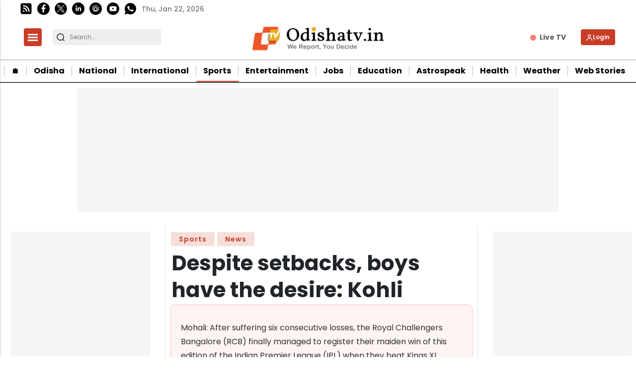

--- FILE ---
content_type: text/html; charset=utf-8
request_url: https://www.google.com/recaptcha/api2/aframe
body_size: -84
content:
<!DOCTYPE HTML><html><head><meta http-equiv="content-type" content="text/html; charset=UTF-8"></head><body><script nonce="XVB02DjtuEzuFhqNfUl5RA">/** Anti-fraud and anti-abuse applications only. See google.com/recaptcha */ try{var clients={'sodar':'https://pagead2.googlesyndication.com/pagead/sodar?'};window.addEventListener("message",function(a){try{if(a.source===window.parent){var b=JSON.parse(a.data);var c=clients[b['id']];if(c){var d=document.createElement('img');d.src=c+b['params']+'&rc='+(localStorage.getItem("rc::a")?sessionStorage.getItem("rc::b"):"");window.document.body.appendChild(d);sessionStorage.setItem("rc::e",parseInt(sessionStorage.getItem("rc::e")||0)+1);localStorage.setItem("rc::h",'1769052790104');}}}catch(b){}});window.parent.postMessage("_grecaptcha_ready", "*");}catch(b){}</script></body></html>

--- FILE ---
content_type: application/javascript; charset=utf-8
request_url: https://fundingchoicesmessages.google.com/f/AGSKWxVZIDYrSjkdAJckt13qb_L1GftfsCI-YuezLY7SkvF5XriUfmGhqAp0j0dmhJjU6oSnQEdsECyTmeahwj-ZKDBux8Em8543PIQ5kWYpQ0oYM8XC1OHixWkErFDMsN-ZvoxjDDuZx5XJlfc8C7EkPLKgdDG50q64VIw0s9QH6Q_UreECOQz5kOprJXaz/_/adtech.?adlocation=/carousel_ads./ignite.partnerembed.js_adcall.
body_size: -1288
content:
window['ac042bae-f507-4ef7-8333-0f260eb019fc'] = true;